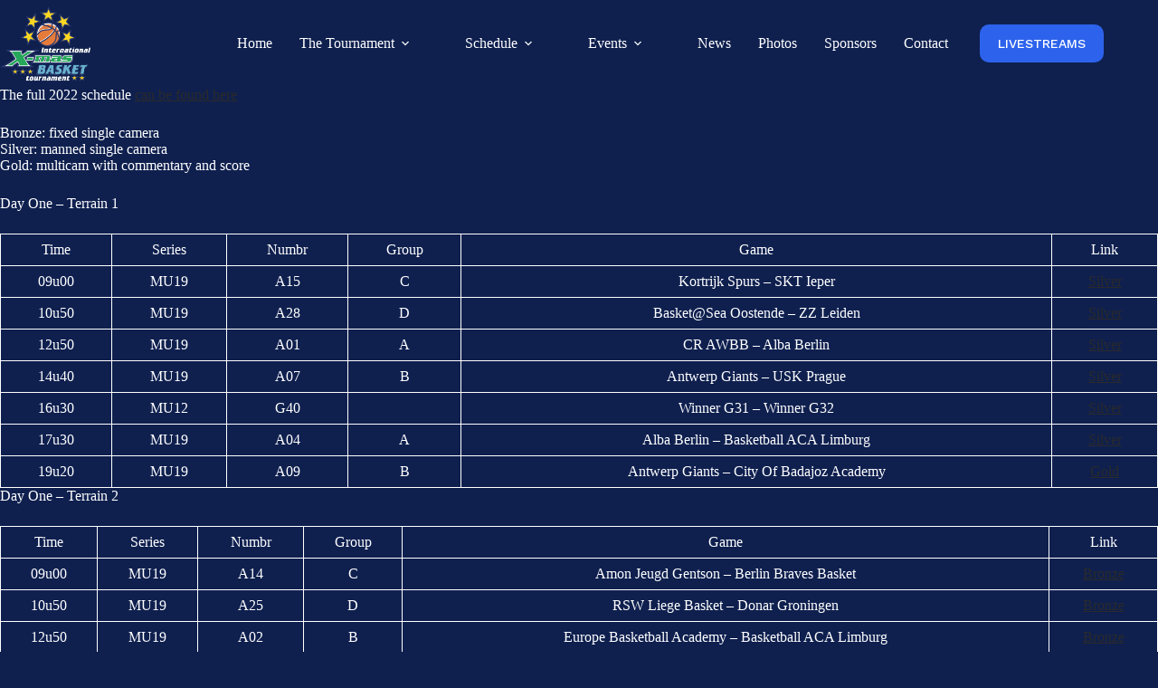

--- FILE ---
content_type: text/html; charset=UTF-8
request_url: http://www.x-mastournament.be/schedule-livestream-day-one/
body_size: 12299
content:
<!doctype html>
<html lang="nl-NL">
<head>
	
	<meta charset="UTF-8">
	<meta name="viewport" content="width=device-width, initial-scale=1, maximum-scale=5, viewport-fit=cover">
	<link rel="profile" href="https://gmpg.org/xfn/11">

	<title>Schedule/Livestream Day One &#8211; X-Mas Tournament</title>
<meta name='robots' content='max-image-preview:large' />
	<style>img:is([sizes="auto" i], [sizes^="auto," i]) { contain-intrinsic-size: 3000px 1500px }</style>
	<link rel='dns-prefetch' href='//www.googletagmanager.com' />
<link rel='dns-prefetch' href='//fonts.googleapis.com' />
<link rel="alternate" type="application/rss+xml" title="X-Mas Tournament &raquo; feed" href="http://www.x-mastournament.be/feed/" />
<link rel="alternate" type="application/rss+xml" title="X-Mas Tournament &raquo; reacties feed" href="http://www.x-mastournament.be/comments/feed/" />
<link rel='stylesheet' id='blocksy-dynamic-global-css' href='http://www.x-mastournament.be/wp-content/uploads/blocksy/css/global.css?ver=01671' media='all' />
<link rel='stylesheet' id='embed-pdf-viewer-css' href='http://www.x-mastournament.be/wp-content/plugins/embed-pdf-viewer/css/embed-pdf-viewer.css?ver=2.4.6' media='screen' />
<link rel='stylesheet' id='wp-block-library-css' href='http://www.x-mastournament.be/wp-includes/css/dist/block-library/style.min.css?ver=6.8.3' media='all' />
<link rel='stylesheet' id='wp-components-css' href='http://www.x-mastournament.be/wp-includes/css/dist/components/style.min.css?ver=6.8.3' media='all' />
<link rel='stylesheet' id='wp-preferences-css' href='http://www.x-mastournament.be/wp-includes/css/dist/preferences/style.min.css?ver=6.8.3' media='all' />
<link rel='stylesheet' id='wp-block-editor-css' href='http://www.x-mastournament.be/wp-includes/css/dist/block-editor/style.min.css?ver=6.8.3' media='all' />
<link rel='stylesheet' id='wp-reusable-blocks-css' href='http://www.x-mastournament.be/wp-includes/css/dist/reusable-blocks/style.min.css?ver=6.8.3' media='all' />
<link rel='stylesheet' id='wp-patterns-css' href='http://www.x-mastournament.be/wp-includes/css/dist/patterns/style.min.css?ver=6.8.3' media='all' />
<link rel='stylesheet' id='wp-editor-css' href='http://www.x-mastournament.be/wp-includes/css/dist/editor/style.min.css?ver=6.8.3' media='all' />
<link rel='stylesheet' id='algori_pdf_viewer-cgb-style-css-css' href='http://www.x-mastournament.be/wp-content/plugins/algori-pdf-viewer/dist/blocks.style.build.css' media='all' />
<style id='global-styles-inline-css'>
:root{--wp--preset--aspect-ratio--square: 1;--wp--preset--aspect-ratio--4-3: 4/3;--wp--preset--aspect-ratio--3-4: 3/4;--wp--preset--aspect-ratio--3-2: 3/2;--wp--preset--aspect-ratio--2-3: 2/3;--wp--preset--aspect-ratio--16-9: 16/9;--wp--preset--aspect-ratio--9-16: 9/16;--wp--preset--color--black: #000000;--wp--preset--color--cyan-bluish-gray: #abb8c3;--wp--preset--color--white: #ffffff;--wp--preset--color--pale-pink: #f78da7;--wp--preset--color--vivid-red: #cf2e2e;--wp--preset--color--luminous-vivid-orange: #ff6900;--wp--preset--color--luminous-vivid-amber: #fcb900;--wp--preset--color--light-green-cyan: #7bdcb5;--wp--preset--color--vivid-green-cyan: #00d084;--wp--preset--color--pale-cyan-blue: #8ed1fc;--wp--preset--color--vivid-cyan-blue: #0693e3;--wp--preset--color--vivid-purple: #9b51e0;--wp--preset--color--palette-color-1: var(--theme-palette-color-1, #0F204F);--wp--preset--color--palette-color-2: var(--theme-palette-color-2, #1C1C1C);--wp--preset--color--palette-color-3: var(--theme-palette-color-3, #2D63EC);--wp--preset--color--palette-color-4: var(--theme-palette-color-4, #2a2a2a);--wp--preset--color--palette-color-5: var(--theme-palette-color-5, #424242);--wp--preset--color--palette-color-6: var(--theme-palette-color-6, #1f1f1f);--wp--preset--color--palette-color-7: var(--theme-palette-color-7, #343434);--wp--preset--color--palette-color-8: var(--theme-palette-color-8, #ffffff);--wp--preset--gradient--vivid-cyan-blue-to-vivid-purple: linear-gradient(135deg,rgba(6,147,227,1) 0%,rgb(155,81,224) 100%);--wp--preset--gradient--light-green-cyan-to-vivid-green-cyan: linear-gradient(135deg,rgb(122,220,180) 0%,rgb(0,208,130) 100%);--wp--preset--gradient--luminous-vivid-amber-to-luminous-vivid-orange: linear-gradient(135deg,rgba(252,185,0,1) 0%,rgba(255,105,0,1) 100%);--wp--preset--gradient--luminous-vivid-orange-to-vivid-red: linear-gradient(135deg,rgba(255,105,0,1) 0%,rgb(207,46,46) 100%);--wp--preset--gradient--very-light-gray-to-cyan-bluish-gray: linear-gradient(135deg,rgb(238,238,238) 0%,rgb(169,184,195) 100%);--wp--preset--gradient--cool-to-warm-spectrum: linear-gradient(135deg,rgb(74,234,220) 0%,rgb(151,120,209) 20%,rgb(207,42,186) 40%,rgb(238,44,130) 60%,rgb(251,105,98) 80%,rgb(254,248,76) 100%);--wp--preset--gradient--blush-light-purple: linear-gradient(135deg,rgb(255,206,236) 0%,rgb(152,150,240) 100%);--wp--preset--gradient--blush-bordeaux: linear-gradient(135deg,rgb(254,205,165) 0%,rgb(254,45,45) 50%,rgb(107,0,62) 100%);--wp--preset--gradient--luminous-dusk: linear-gradient(135deg,rgb(255,203,112) 0%,rgb(199,81,192) 50%,rgb(65,88,208) 100%);--wp--preset--gradient--pale-ocean: linear-gradient(135deg,rgb(255,245,203) 0%,rgb(182,227,212) 50%,rgb(51,167,181) 100%);--wp--preset--gradient--electric-grass: linear-gradient(135deg,rgb(202,248,128) 0%,rgb(113,206,126) 100%);--wp--preset--gradient--midnight: linear-gradient(135deg,rgb(2,3,129) 0%,rgb(40,116,252) 100%);--wp--preset--gradient--juicy-peach: linear-gradient(to right, #ffecd2 0%, #fcb69f 100%);--wp--preset--gradient--young-passion: linear-gradient(to right, #ff8177 0%, #ff867a 0%, #ff8c7f 21%, #f99185 52%, #cf556c 78%, #b12a5b 100%);--wp--preset--gradient--true-sunset: linear-gradient(to right, #fa709a 0%, #fee140 100%);--wp--preset--gradient--morpheus-den: linear-gradient(to top, #30cfd0 0%, #330867 100%);--wp--preset--gradient--plum-plate: linear-gradient(135deg, #667eea 0%, #764ba2 100%);--wp--preset--gradient--aqua-splash: linear-gradient(15deg, #13547a 0%, #80d0c7 100%);--wp--preset--gradient--love-kiss: linear-gradient(to top, #ff0844 0%, #ffb199 100%);--wp--preset--gradient--new-retrowave: linear-gradient(to top, #3b41c5 0%, #a981bb 49%, #ffc8a9 100%);--wp--preset--gradient--plum-bath: linear-gradient(to top, #cc208e 0%, #6713d2 100%);--wp--preset--gradient--high-flight: linear-gradient(to right, #0acffe 0%, #495aff 100%);--wp--preset--gradient--teen-party: linear-gradient(-225deg, #FF057C 0%, #8D0B93 50%, #321575 100%);--wp--preset--gradient--fabled-sunset: linear-gradient(-225deg, #231557 0%, #44107A 29%, #FF1361 67%, #FFF800 100%);--wp--preset--gradient--arielle-smile: radial-gradient(circle 248px at center, #16d9e3 0%, #30c7ec 47%, #46aef7 100%);--wp--preset--gradient--itmeo-branding: linear-gradient(180deg, #2af598 0%, #009efd 100%);--wp--preset--gradient--deep-blue: linear-gradient(to right, #6a11cb 0%, #2575fc 100%);--wp--preset--gradient--strong-bliss: linear-gradient(to right, #f78ca0 0%, #f9748f 19%, #fd868c 60%, #fe9a8b 100%);--wp--preset--gradient--sweet-period: linear-gradient(to top, #3f51b1 0%, #5a55ae 13%, #7b5fac 25%, #8f6aae 38%, #a86aa4 50%, #cc6b8e 62%, #f18271 75%, #f3a469 87%, #f7c978 100%);--wp--preset--gradient--purple-division: linear-gradient(to top, #7028e4 0%, #e5b2ca 100%);--wp--preset--gradient--cold-evening: linear-gradient(to top, #0c3483 0%, #a2b6df 100%, #6b8cce 100%, #a2b6df 100%);--wp--preset--gradient--mountain-rock: linear-gradient(to right, #868f96 0%, #596164 100%);--wp--preset--gradient--desert-hump: linear-gradient(to top, #c79081 0%, #dfa579 100%);--wp--preset--gradient--ethernal-constance: linear-gradient(to top, #09203f 0%, #537895 100%);--wp--preset--gradient--happy-memories: linear-gradient(-60deg, #ff5858 0%, #f09819 100%);--wp--preset--gradient--grown-early: linear-gradient(to top, #0ba360 0%, #3cba92 100%);--wp--preset--gradient--morning-salad: linear-gradient(-225deg, #B7F8DB 0%, #50A7C2 100%);--wp--preset--gradient--night-call: linear-gradient(-225deg, #AC32E4 0%, #7918F2 48%, #4801FF 100%);--wp--preset--gradient--mind-crawl: linear-gradient(-225deg, #473B7B 0%, #3584A7 51%, #30D2BE 100%);--wp--preset--gradient--angel-care: linear-gradient(-225deg, #FFE29F 0%, #FFA99F 48%, #FF719A 100%);--wp--preset--gradient--juicy-cake: linear-gradient(to top, #e14fad 0%, #f9d423 100%);--wp--preset--gradient--rich-metal: linear-gradient(to right, #d7d2cc 0%, #304352 100%);--wp--preset--gradient--mole-hall: linear-gradient(-20deg, #616161 0%, #9bc5c3 100%);--wp--preset--gradient--cloudy-knoxville: linear-gradient(120deg, #fdfbfb 0%, #ebedee 100%);--wp--preset--gradient--soft-grass: linear-gradient(to top, #c1dfc4 0%, #deecdd 100%);--wp--preset--gradient--saint-petersburg: linear-gradient(135deg, #f5f7fa 0%, #c3cfe2 100%);--wp--preset--gradient--everlasting-sky: linear-gradient(135deg, #fdfcfb 0%, #e2d1c3 100%);--wp--preset--gradient--kind-steel: linear-gradient(-20deg, #e9defa 0%, #fbfcdb 100%);--wp--preset--gradient--over-sun: linear-gradient(60deg, #abecd6 0%, #fbed96 100%);--wp--preset--gradient--premium-white: linear-gradient(to top, #d5d4d0 0%, #d5d4d0 1%, #eeeeec 31%, #efeeec 75%, #e9e9e7 100%);--wp--preset--gradient--clean-mirror: linear-gradient(45deg, #93a5cf 0%, #e4efe9 100%);--wp--preset--gradient--wild-apple: linear-gradient(to top, #d299c2 0%, #fef9d7 100%);--wp--preset--gradient--snow-again: linear-gradient(to top, #e6e9f0 0%, #eef1f5 100%);--wp--preset--gradient--confident-cloud: linear-gradient(to top, #dad4ec 0%, #dad4ec 1%, #f3e7e9 100%);--wp--preset--gradient--glass-water: linear-gradient(to top, #dfe9f3 0%, white 100%);--wp--preset--gradient--perfect-white: linear-gradient(-225deg, #E3FDF5 0%, #FFE6FA 100%);--wp--preset--font-size--small: 13px;--wp--preset--font-size--medium: 20px;--wp--preset--font-size--large: clamp(22px, 1.375rem + ((1vw - 3.2px) * 0.625), 30px);--wp--preset--font-size--x-large: clamp(30px, 1.875rem + ((1vw - 3.2px) * 1.563), 50px);--wp--preset--font-size--xx-large: clamp(45px, 2.813rem + ((1vw - 3.2px) * 2.734), 80px);--wp--preset--spacing--20: 0.44rem;--wp--preset--spacing--30: 0.67rem;--wp--preset--spacing--40: 1rem;--wp--preset--spacing--50: 1.5rem;--wp--preset--spacing--60: 2.25rem;--wp--preset--spacing--70: 3.38rem;--wp--preset--spacing--80: 5.06rem;--wp--preset--shadow--natural: 6px 6px 9px rgba(0, 0, 0, 0.2);--wp--preset--shadow--deep: 12px 12px 50px rgba(0, 0, 0, 0.4);--wp--preset--shadow--sharp: 6px 6px 0px rgba(0, 0, 0, 0.2);--wp--preset--shadow--outlined: 6px 6px 0px -3px rgba(255, 255, 255, 1), 6px 6px rgba(0, 0, 0, 1);--wp--preset--shadow--crisp: 6px 6px 0px rgba(0, 0, 0, 1);}:root { --wp--style--global--content-size: var(--theme-block-max-width);--wp--style--global--wide-size: var(--theme-block-wide-max-width); }:where(body) { margin: 0; }.wp-site-blocks > .alignleft { float: left; margin-right: 2em; }.wp-site-blocks > .alignright { float: right; margin-left: 2em; }.wp-site-blocks > .aligncenter { justify-content: center; margin-left: auto; margin-right: auto; }:where(.wp-site-blocks) > * { margin-block-start: var(--theme-content-spacing); margin-block-end: 0; }:where(.wp-site-blocks) > :first-child { margin-block-start: 0; }:where(.wp-site-blocks) > :last-child { margin-block-end: 0; }:root { --wp--style--block-gap: var(--theme-content-spacing); }:root :where(.is-layout-flow) > :first-child{margin-block-start: 0;}:root :where(.is-layout-flow) > :last-child{margin-block-end: 0;}:root :where(.is-layout-flow) > *{margin-block-start: var(--theme-content-spacing);margin-block-end: 0;}:root :where(.is-layout-constrained) > :first-child{margin-block-start: 0;}:root :where(.is-layout-constrained) > :last-child{margin-block-end: 0;}:root :where(.is-layout-constrained) > *{margin-block-start: var(--theme-content-spacing);margin-block-end: 0;}:root :where(.is-layout-flex){gap: var(--theme-content-spacing);}:root :where(.is-layout-grid){gap: var(--theme-content-spacing);}.is-layout-flow > .alignleft{float: left;margin-inline-start: 0;margin-inline-end: 2em;}.is-layout-flow > .alignright{float: right;margin-inline-start: 2em;margin-inline-end: 0;}.is-layout-flow > .aligncenter{margin-left: auto !important;margin-right: auto !important;}.is-layout-constrained > .alignleft{float: left;margin-inline-start: 0;margin-inline-end: 2em;}.is-layout-constrained > .alignright{float: right;margin-inline-start: 2em;margin-inline-end: 0;}.is-layout-constrained > .aligncenter{margin-left: auto !important;margin-right: auto !important;}.is-layout-constrained > :where(:not(.alignleft):not(.alignright):not(.alignfull)){max-width: var(--wp--style--global--content-size);margin-left: auto !important;margin-right: auto !important;}.is-layout-constrained > .alignwide{max-width: var(--wp--style--global--wide-size);}body .is-layout-flex{display: flex;}.is-layout-flex{flex-wrap: wrap;align-items: center;}.is-layout-flex > :is(*, div){margin: 0;}body .is-layout-grid{display: grid;}.is-layout-grid > :is(*, div){margin: 0;}body{padding-top: 0px;padding-right: 0px;padding-bottom: 0px;padding-left: 0px;}.has-black-color{color: var(--wp--preset--color--black) !important;}.has-cyan-bluish-gray-color{color: var(--wp--preset--color--cyan-bluish-gray) !important;}.has-white-color{color: var(--wp--preset--color--white) !important;}.has-pale-pink-color{color: var(--wp--preset--color--pale-pink) !important;}.has-vivid-red-color{color: var(--wp--preset--color--vivid-red) !important;}.has-luminous-vivid-orange-color{color: var(--wp--preset--color--luminous-vivid-orange) !important;}.has-luminous-vivid-amber-color{color: var(--wp--preset--color--luminous-vivid-amber) !important;}.has-light-green-cyan-color{color: var(--wp--preset--color--light-green-cyan) !important;}.has-vivid-green-cyan-color{color: var(--wp--preset--color--vivid-green-cyan) !important;}.has-pale-cyan-blue-color{color: var(--wp--preset--color--pale-cyan-blue) !important;}.has-vivid-cyan-blue-color{color: var(--wp--preset--color--vivid-cyan-blue) !important;}.has-vivid-purple-color{color: var(--wp--preset--color--vivid-purple) !important;}.has-palette-color-1-color{color: var(--wp--preset--color--palette-color-1) !important;}.has-palette-color-2-color{color: var(--wp--preset--color--palette-color-2) !important;}.has-palette-color-3-color{color: var(--wp--preset--color--palette-color-3) !important;}.has-palette-color-4-color{color: var(--wp--preset--color--palette-color-4) !important;}.has-palette-color-5-color{color: var(--wp--preset--color--palette-color-5) !important;}.has-palette-color-6-color{color: var(--wp--preset--color--palette-color-6) !important;}.has-palette-color-7-color{color: var(--wp--preset--color--palette-color-7) !important;}.has-palette-color-8-color{color: var(--wp--preset--color--palette-color-8) !important;}.has-black-background-color{background-color: var(--wp--preset--color--black) !important;}.has-cyan-bluish-gray-background-color{background-color: var(--wp--preset--color--cyan-bluish-gray) !important;}.has-white-background-color{background-color: var(--wp--preset--color--white) !important;}.has-pale-pink-background-color{background-color: var(--wp--preset--color--pale-pink) !important;}.has-vivid-red-background-color{background-color: var(--wp--preset--color--vivid-red) !important;}.has-luminous-vivid-orange-background-color{background-color: var(--wp--preset--color--luminous-vivid-orange) !important;}.has-luminous-vivid-amber-background-color{background-color: var(--wp--preset--color--luminous-vivid-amber) !important;}.has-light-green-cyan-background-color{background-color: var(--wp--preset--color--light-green-cyan) !important;}.has-vivid-green-cyan-background-color{background-color: var(--wp--preset--color--vivid-green-cyan) !important;}.has-pale-cyan-blue-background-color{background-color: var(--wp--preset--color--pale-cyan-blue) !important;}.has-vivid-cyan-blue-background-color{background-color: var(--wp--preset--color--vivid-cyan-blue) !important;}.has-vivid-purple-background-color{background-color: var(--wp--preset--color--vivid-purple) !important;}.has-palette-color-1-background-color{background-color: var(--wp--preset--color--palette-color-1) !important;}.has-palette-color-2-background-color{background-color: var(--wp--preset--color--palette-color-2) !important;}.has-palette-color-3-background-color{background-color: var(--wp--preset--color--palette-color-3) !important;}.has-palette-color-4-background-color{background-color: var(--wp--preset--color--palette-color-4) !important;}.has-palette-color-5-background-color{background-color: var(--wp--preset--color--palette-color-5) !important;}.has-palette-color-6-background-color{background-color: var(--wp--preset--color--palette-color-6) !important;}.has-palette-color-7-background-color{background-color: var(--wp--preset--color--palette-color-7) !important;}.has-palette-color-8-background-color{background-color: var(--wp--preset--color--palette-color-8) !important;}.has-black-border-color{border-color: var(--wp--preset--color--black) !important;}.has-cyan-bluish-gray-border-color{border-color: var(--wp--preset--color--cyan-bluish-gray) !important;}.has-white-border-color{border-color: var(--wp--preset--color--white) !important;}.has-pale-pink-border-color{border-color: var(--wp--preset--color--pale-pink) !important;}.has-vivid-red-border-color{border-color: var(--wp--preset--color--vivid-red) !important;}.has-luminous-vivid-orange-border-color{border-color: var(--wp--preset--color--luminous-vivid-orange) !important;}.has-luminous-vivid-amber-border-color{border-color: var(--wp--preset--color--luminous-vivid-amber) !important;}.has-light-green-cyan-border-color{border-color: var(--wp--preset--color--light-green-cyan) !important;}.has-vivid-green-cyan-border-color{border-color: var(--wp--preset--color--vivid-green-cyan) !important;}.has-pale-cyan-blue-border-color{border-color: var(--wp--preset--color--pale-cyan-blue) !important;}.has-vivid-cyan-blue-border-color{border-color: var(--wp--preset--color--vivid-cyan-blue) !important;}.has-vivid-purple-border-color{border-color: var(--wp--preset--color--vivid-purple) !important;}.has-palette-color-1-border-color{border-color: var(--wp--preset--color--palette-color-1) !important;}.has-palette-color-2-border-color{border-color: var(--wp--preset--color--palette-color-2) !important;}.has-palette-color-3-border-color{border-color: var(--wp--preset--color--palette-color-3) !important;}.has-palette-color-4-border-color{border-color: var(--wp--preset--color--palette-color-4) !important;}.has-palette-color-5-border-color{border-color: var(--wp--preset--color--palette-color-5) !important;}.has-palette-color-6-border-color{border-color: var(--wp--preset--color--palette-color-6) !important;}.has-palette-color-7-border-color{border-color: var(--wp--preset--color--palette-color-7) !important;}.has-palette-color-8-border-color{border-color: var(--wp--preset--color--palette-color-8) !important;}.has-vivid-cyan-blue-to-vivid-purple-gradient-background{background: var(--wp--preset--gradient--vivid-cyan-blue-to-vivid-purple) !important;}.has-light-green-cyan-to-vivid-green-cyan-gradient-background{background: var(--wp--preset--gradient--light-green-cyan-to-vivid-green-cyan) !important;}.has-luminous-vivid-amber-to-luminous-vivid-orange-gradient-background{background: var(--wp--preset--gradient--luminous-vivid-amber-to-luminous-vivid-orange) !important;}.has-luminous-vivid-orange-to-vivid-red-gradient-background{background: var(--wp--preset--gradient--luminous-vivid-orange-to-vivid-red) !important;}.has-very-light-gray-to-cyan-bluish-gray-gradient-background{background: var(--wp--preset--gradient--very-light-gray-to-cyan-bluish-gray) !important;}.has-cool-to-warm-spectrum-gradient-background{background: var(--wp--preset--gradient--cool-to-warm-spectrum) !important;}.has-blush-light-purple-gradient-background{background: var(--wp--preset--gradient--blush-light-purple) !important;}.has-blush-bordeaux-gradient-background{background: var(--wp--preset--gradient--blush-bordeaux) !important;}.has-luminous-dusk-gradient-background{background: var(--wp--preset--gradient--luminous-dusk) !important;}.has-pale-ocean-gradient-background{background: var(--wp--preset--gradient--pale-ocean) !important;}.has-electric-grass-gradient-background{background: var(--wp--preset--gradient--electric-grass) !important;}.has-midnight-gradient-background{background: var(--wp--preset--gradient--midnight) !important;}.has-juicy-peach-gradient-background{background: var(--wp--preset--gradient--juicy-peach) !important;}.has-young-passion-gradient-background{background: var(--wp--preset--gradient--young-passion) !important;}.has-true-sunset-gradient-background{background: var(--wp--preset--gradient--true-sunset) !important;}.has-morpheus-den-gradient-background{background: var(--wp--preset--gradient--morpheus-den) !important;}.has-plum-plate-gradient-background{background: var(--wp--preset--gradient--plum-plate) !important;}.has-aqua-splash-gradient-background{background: var(--wp--preset--gradient--aqua-splash) !important;}.has-love-kiss-gradient-background{background: var(--wp--preset--gradient--love-kiss) !important;}.has-new-retrowave-gradient-background{background: var(--wp--preset--gradient--new-retrowave) !important;}.has-plum-bath-gradient-background{background: var(--wp--preset--gradient--plum-bath) !important;}.has-high-flight-gradient-background{background: var(--wp--preset--gradient--high-flight) !important;}.has-teen-party-gradient-background{background: var(--wp--preset--gradient--teen-party) !important;}.has-fabled-sunset-gradient-background{background: var(--wp--preset--gradient--fabled-sunset) !important;}.has-arielle-smile-gradient-background{background: var(--wp--preset--gradient--arielle-smile) !important;}.has-itmeo-branding-gradient-background{background: var(--wp--preset--gradient--itmeo-branding) !important;}.has-deep-blue-gradient-background{background: var(--wp--preset--gradient--deep-blue) !important;}.has-strong-bliss-gradient-background{background: var(--wp--preset--gradient--strong-bliss) !important;}.has-sweet-period-gradient-background{background: var(--wp--preset--gradient--sweet-period) !important;}.has-purple-division-gradient-background{background: var(--wp--preset--gradient--purple-division) !important;}.has-cold-evening-gradient-background{background: var(--wp--preset--gradient--cold-evening) !important;}.has-mountain-rock-gradient-background{background: var(--wp--preset--gradient--mountain-rock) !important;}.has-desert-hump-gradient-background{background: var(--wp--preset--gradient--desert-hump) !important;}.has-ethernal-constance-gradient-background{background: var(--wp--preset--gradient--ethernal-constance) !important;}.has-happy-memories-gradient-background{background: var(--wp--preset--gradient--happy-memories) !important;}.has-grown-early-gradient-background{background: var(--wp--preset--gradient--grown-early) !important;}.has-morning-salad-gradient-background{background: var(--wp--preset--gradient--morning-salad) !important;}.has-night-call-gradient-background{background: var(--wp--preset--gradient--night-call) !important;}.has-mind-crawl-gradient-background{background: var(--wp--preset--gradient--mind-crawl) !important;}.has-angel-care-gradient-background{background: var(--wp--preset--gradient--angel-care) !important;}.has-juicy-cake-gradient-background{background: var(--wp--preset--gradient--juicy-cake) !important;}.has-rich-metal-gradient-background{background: var(--wp--preset--gradient--rich-metal) !important;}.has-mole-hall-gradient-background{background: var(--wp--preset--gradient--mole-hall) !important;}.has-cloudy-knoxville-gradient-background{background: var(--wp--preset--gradient--cloudy-knoxville) !important;}.has-soft-grass-gradient-background{background: var(--wp--preset--gradient--soft-grass) !important;}.has-saint-petersburg-gradient-background{background: var(--wp--preset--gradient--saint-petersburg) !important;}.has-everlasting-sky-gradient-background{background: var(--wp--preset--gradient--everlasting-sky) !important;}.has-kind-steel-gradient-background{background: var(--wp--preset--gradient--kind-steel) !important;}.has-over-sun-gradient-background{background: var(--wp--preset--gradient--over-sun) !important;}.has-premium-white-gradient-background{background: var(--wp--preset--gradient--premium-white) !important;}.has-clean-mirror-gradient-background{background: var(--wp--preset--gradient--clean-mirror) !important;}.has-wild-apple-gradient-background{background: var(--wp--preset--gradient--wild-apple) !important;}.has-snow-again-gradient-background{background: var(--wp--preset--gradient--snow-again) !important;}.has-confident-cloud-gradient-background{background: var(--wp--preset--gradient--confident-cloud) !important;}.has-glass-water-gradient-background{background: var(--wp--preset--gradient--glass-water) !important;}.has-perfect-white-gradient-background{background: var(--wp--preset--gradient--perfect-white) !important;}.has-small-font-size{font-size: var(--wp--preset--font-size--small) !important;}.has-medium-font-size{font-size: var(--wp--preset--font-size--medium) !important;}.has-large-font-size{font-size: var(--wp--preset--font-size--large) !important;}.has-x-large-font-size{font-size: var(--wp--preset--font-size--x-large) !important;}.has-xx-large-font-size{font-size: var(--wp--preset--font-size--xx-large) !important;}
:root :where(.wp-block-pullquote){font-size: clamp(0.984em, 0.984rem + ((1vw - 0.2em) * 0.645), 1.5em);line-height: 1.6;}
</style>
<link rel='stylesheet' id='blocksy-fonts-font-source-google-css' href='https://fonts.googleapis.com/css2?family=Work%20Sans:wght@400;500;600;700&#038;display=swap' media='all' />
<link rel='stylesheet' id='ct-main-styles-css' href='http://www.x-mastournament.be/wp-content/themes/blocksy/static/bundle/main.min.css?ver=2.1.25' media='all' />
<link rel='stylesheet' id='ct-brizy-styles-css' href='http://www.x-mastournament.be/wp-content/themes/blocksy/static/bundle/brizy.min.css?ver=2.1.25' media='all' />
<link rel='stylesheet' id='tablepress-default-css' href='http://www.x-mastournament.be/wp-content/plugins/tablepress/css/build/default.css?ver=3.2.4' media='all' />

<!-- Google tag (gtag.js) snippet toegevoegd door Site Kit -->
<!-- Google Analytics snippet toegevoegd door Site Kit -->
<script src="https://www.googletagmanager.com/gtag/js?id=GT-WF778ZLP" id="google_gtagjs-js" async></script>
<script id="google_gtagjs-js-after">
window.dataLayer = window.dataLayer || [];function gtag(){dataLayer.push(arguments);}
gtag("set","linker",{"domains":["www.x-mastournament.be"]});
gtag("js", new Date());
gtag("set", "developer_id.dZTNiMT", true);
gtag("config", "GT-WF778ZLP");
 window._googlesitekit = window._googlesitekit || {}; window._googlesitekit.throttledEvents = []; window._googlesitekit.gtagEvent = (name, data) => { var key = JSON.stringify( { name, data } ); if ( !! window._googlesitekit.throttledEvents[ key ] ) { return; } window._googlesitekit.throttledEvents[ key ] = true; setTimeout( () => { delete window._googlesitekit.throttledEvents[ key ]; }, 5 ); gtag( "event", name, { ...data, event_source: "site-kit" } ); };
</script>
<script src="http://www.x-mastournament.be/wp-includes/js/jquery/jquery.min.js?ver=3.7.1" id="jquery-core-js"></script>
<script src="http://www.x-mastournament.be/wp-includes/js/jquery/jquery-migrate.min.js?ver=3.4.1" id="jquery-migrate-js"></script>
<link rel="https://api.w.org/" href="http://www.x-mastournament.be/wp-json/" /><link rel="alternate" title="JSON" type="application/json" href="http://www.x-mastournament.be/wp-json/wp/v2/pages/4370" /><link rel="EditURI" type="application/rsd+xml" title="RSD" href="http://www.x-mastournament.be/xmlrpc.php?rsd" />
<meta name="generator" content="WordPress 6.8.3" />
<link rel="canonical" href="http://www.x-mastournament.be/schedule-livestream-day-one/" />
<link rel='shortlink' href='http://www.x-mastournament.be/?p=4370' />
<link rel="alternate" title="oEmbed (JSON)" type="application/json+oembed" href="http://www.x-mastournament.be/wp-json/oembed/1.0/embed?url=http%3A%2F%2Fwww.x-mastournament.be%2Fschedule-livestream-day-one%2F" />
<link rel="alternate" title="oEmbed (XML)" type="text/xml+oembed" href="http://www.x-mastournament.be/wp-json/oembed/1.0/embed?url=http%3A%2F%2Fwww.x-mastournament.be%2Fschedule-livestream-day-one%2F&#038;format=xml" />
<meta name="generator" content="Site Kit by Google 1.168.0" /><noscript><link rel='stylesheet' href='http://www.x-mastournament.be/wp-content/themes/blocksy/static/bundle/no-scripts.min.css' type='text/css'></noscript>

<!-- Google AdSense meta tags toegevoegd door Site Kit -->
<meta name="google-adsense-platform-account" content="ca-host-pub-2644536267352236">
<meta name="google-adsense-platform-domain" content="sitekit.withgoogle.com">
<!-- Einde Google AdSense meta tags toegevoegd door Site Kit -->
<link rel="icon" href="http://www.x-mastournament.be/wp-content/uploads/2024/10/cropped-X-Mas-2-32x32.png" sizes="32x32" />
<link rel="icon" href="http://www.x-mastournament.be/wp-content/uploads/2024/10/cropped-X-Mas-2-192x192.png" sizes="192x192" />
<link rel="apple-touch-icon" href="http://www.x-mastournament.be/wp-content/uploads/2024/10/cropped-X-Mas-2-180x180.png" />
<meta name="msapplication-TileImage" content="http://www.x-mastournament.be/wp-content/uploads/2024/10/cropped-X-Mas-2-270x270.png" />
	</head>


<body class="wp-singular page-template page-template-template-parts page-template-page-template-no-sidebar page-template-template-partspage-template-no-sidebar-php page page-id-4370 wp-custom-logo wp-embed-responsive wp-theme-blocksy" data-link="type-2" data-prefix="single_page" data-header="type-1:sticky:auto" data-footer="type-1" itemscope="itemscope" itemtype="https://schema.org/WebPage">

<a class="skip-link screen-reader-text" href="#main">Ga naar de inhoud</a><div class="ct-drawer-canvas" data-location="start"><div id="offcanvas" class="ct-panel ct-header" data-behaviour="right-side" role="dialog" aria-label="Offcanvas modal" inert=""><div class="ct-panel-inner">
		<div class="ct-panel-actions">
			
			<button class="ct-toggle-close" data-type="type-1" aria-label="Sluit lade">
				<svg class="ct-icon" width="12" height="12" viewBox="0 0 15 15"><path d="M1 15a1 1 0 01-.71-.29 1 1 0 010-1.41l5.8-5.8-5.8-5.8A1 1 0 011.7.29l5.8 5.8 5.8-5.8a1 1 0 011.41 1.41l-5.8 5.8 5.8 5.8a1 1 0 01-1.41 1.41l-5.8-5.8-5.8 5.8A1 1 0 011 15z"/></svg>
			</button>
		</div>
		<div class="ct-panel-content" data-device="desktop"><div class="ct-panel-content-inner"></div></div><div class="ct-panel-content" data-device="mobile"><div class="ct-panel-content-inner">
<nav
	class="mobile-menu menu-container has-submenu"
	data-id="mobile-menu" data-interaction="click" data-toggle-type="type-1" data-submenu-dots="yes"	aria-label="X-mas">

	<ul id="menu-x-mas-1" class=""><li class="menu-item menu-item-type-post_type menu-item-object-page menu-item-home menu-item-7479"><a href="http://www.x-mastournament.be/" class="ct-menu-link">Home</a></li>
<li class="menu-item menu-item-type-custom menu-item-object-custom menu-item-has-children menu-item-7710"><span class="ct-sub-menu-parent"><a class="ct-menu-link">The Tournament</a><button class="ct-toggle-dropdown-mobile" aria-label="Dropdown menu uitvouwen" aria-haspopup="true" aria-expanded="false"><svg class="ct-icon toggle-icon-1" width="15" height="15" viewBox="0 0 15 15" aria-hidden="true"><path d="M3.9,5.1l3.6,3.6l3.6-3.6l1.4,0.7l-5,5l-5-5L3.9,5.1z"/></svg></button></span>
<ul class="sub-menu">
	<li class="menu-item menu-item-type-custom menu-item-object-custom menu-item-has-children menu-item-7556"><span class="ct-sub-menu-parent"><a class="ct-menu-link">General info</a><button class="ct-toggle-dropdown-mobile" aria-label="Dropdown menu uitvouwen" aria-haspopup="true" aria-expanded="false"><svg class="ct-icon toggle-icon-1" width="15" height="15" viewBox="0 0 15 15" aria-hidden="true"><path d="M3.9,5.1l3.6,3.6l3.6-3.6l1.4,0.7l-5,5l-5-5L3.9,5.1z"/></svg></button></span>
	<ul class="sub-menu">
		<li class="menu-item menu-item-type-post_type menu-item-object-page menu-item-7303"><a href="http://www.x-mastournament.be/the-organizers/" class="ct-menu-link">The Organizers</a></li>
		<li class="menu-item menu-item-type-post_type menu-item-object-page menu-item-7304"><a href="http://www.x-mastournament.be/game-venues/" class="ct-menu-link">Game Venues</a></li>
		<li class="menu-item menu-item-type-post_type menu-item-object-page menu-item-7299"><a href="http://www.x-mastournament.be/hospitality/" class="ct-menu-link">Hospitality</a></li>
		<li class="menu-item menu-item-type-post_type menu-item-object-page menu-item-7305"><a href="http://www.x-mastournament.be/what-are-thes-costs/" class="ct-menu-link">What are the costs ?</a></li>
		<li class="menu-item menu-item-type-post_type menu-item-object-page menu-item-7901"><a href="http://www.x-mastournament.be/registration/" class="ct-menu-link">Registration</a></li>
	</ul>
</li>
	<li class="menu-item menu-item-type-custom menu-item-object-custom menu-item-has-children menu-item-7324"><span class="ct-sub-menu-parent"><a class="ct-menu-link">Rules</a><button class="ct-toggle-dropdown-mobile" aria-label="Dropdown menu uitvouwen" aria-haspopup="true" aria-expanded="false"><svg class="ct-icon toggle-icon-1" width="15" height="15" viewBox="0 0 15 15" aria-hidden="true"><path d="M3.9,5.1l3.6,3.6l3.6-3.6l1.4,0.7l-5,5l-5-5L3.9,5.1z"/></svg></button></span>
	<ul class="sub-menu">
		<li class="menu-item menu-item-type-post_type menu-item-object-page menu-item-7306"><a href="http://www.x-mastournament.be/referees/" class="ct-menu-link">Referees</a></li>
		<li class="menu-item menu-item-type-post_type menu-item-object-page menu-item-7307"><a href="http://www.x-mastournament.be/rules/" class="ct-menu-link">Rules</a></li>
	</ul>
</li>
	<li class="menu-item menu-item-type-post_type menu-item-object-page menu-item-7308"><a href="http://www.x-mastournament.be/our-history/" class="ct-menu-link">Our history</a></li>
</ul>
</li>
<li class="menu-item menu-item-type-custom menu-item-object-custom menu-item-has-children menu-item-7323"><span class="ct-sub-menu-parent"><a class="ct-menu-link">Schedule</a><button class="ct-toggle-dropdown-mobile" aria-label="Dropdown menu uitvouwen" aria-haspopup="true" aria-expanded="false"><svg class="ct-icon toggle-icon-1" width="15" height="15" viewBox="0 0 15 15" aria-hidden="true"><path d="M3.9,5.1l3.6,3.6l3.6-3.6l1.4,0.7l-5,5l-5-5L3.9,5.1z"/></svg></button></span>
<ul class="sub-menu">
	<li class="menu-item menu-item-type-post_type menu-item-object-page menu-item-7311"><a href="http://www.x-mastournament.be/2025-game-schedule/" class="ct-menu-link">2025 Game schedule</a></li>
	<li class="menu-item menu-item-type-post_type menu-item-object-page menu-item-7310"><a href="http://www.x-mastournament.be/2025-registered-teams/" class="ct-menu-link">2025 Registered Teams</a></li>
</ul>
</li>
<li class="menu-item menu-item-type-custom menu-item-object-custom menu-item-has-children menu-item-7326"><span class="ct-sub-menu-parent"><a class="ct-menu-link">Events</a><button class="ct-toggle-dropdown-mobile" aria-label="Dropdown menu uitvouwen" aria-haspopup="true" aria-expanded="false"><svg class="ct-icon toggle-icon-1" width="15" height="15" viewBox="0 0 15 15" aria-hidden="true"><path d="M3.9,5.1l3.6,3.6l3.6-3.6l1.4,0.7l-5,5l-5-5L3.9,5.1z"/></svg></button></span>
<ul class="sub-menu">
	<li class="menu-item menu-item-type-post_type menu-item-object-page menu-item-7312"><a href="http://www.x-mastournament.be/clinic-2025/" class="ct-menu-link">Coach clinic</a></li>
	<li class="menu-item menu-item-type-post_type menu-item-object-page menu-item-9092"><a href="http://www.x-mastournament.be/wheelchair-basketball/" class="ct-menu-link">Wheelchair basketball</a></li>
	<li class="menu-item menu-item-type-post_type menu-item-object-page menu-item-8005"><a href="http://www.x-mastournament.be/brizy-7990/" class="ct-menu-link">Bricks and Basket</a></li>
</ul>
</li>
<li class="menu-item menu-item-type-post_type menu-item-object-page menu-item-7318"><a href="http://www.x-mastournament.be/news/" class="ct-menu-link">News</a></li>
<li class="menu-item menu-item-type-post_type menu-item-object-page menu-item-9309"><a href="http://www.x-mastournament.be/photos/" class="ct-menu-link">Photos</a></li>
<li class="menu-item menu-item-type-post_type menu-item-object-page menu-item-7297"><a href="http://www.x-mastournament.be/sponsors/" class="ct-menu-link">Sponsors</a></li>
<li class="menu-item menu-item-type-post_type menu-item-object-page menu-item-7298"><a href="http://www.x-mastournament.be/contact/" class="ct-menu-link">Contact</a></li>
</ul></nav>

</div></div></div></div></div>
<div id="main-container">
	<header id="header" class="ct-header" data-id="type-1" itemscope="" itemtype="https://schema.org/WPHeader"><div data-device="desktop"><div class="ct-sticky-container"><div data-sticky="auto-hide"><div data-row="middle" data-column-set="2"><div class="ct-container-fluid"><div data-column="start" data-placements="1"><div data-items="primary">
<div	class="site-branding"
	data-id="logo"		itemscope="itemscope" itemtype="https://schema.org/Organization">

			<a href="http://www.x-mastournament.be/" class="site-logo-container" rel="home" itemprop="url" ><img width="1620" height="1347" src="http://www.x-mastournament.be/wp-content/uploads/2024/10/xmas.png" class="sticky-logo" alt="X-Mas Tournament" decoding="async" srcset="http://www.x-mastournament.be/wp-content/uploads/2024/10/xmas.png 1620w, http://www.x-mastournament.be/wp-content/uploads/2024/10/xmas-300x249.png 300w, http://www.x-mastournament.be/wp-content/uploads/2024/10/xmas-1024x851.png 1024w, http://www.x-mastournament.be/wp-content/uploads/2024/10/xmas-768x639.png 768w, http://www.x-mastournament.be/wp-content/uploads/2024/10/xmas-1536x1277.png 1536w" sizes="(max-width: 1620px) 100vw, 1620px" /><img width="1620" height="1347" src="http://www.x-mastournament.be/wp-content/uploads/2024/10/xmas.png" class="default-logo" alt="X-Mas Tournament" decoding="async" fetchpriority="high" srcset="http://www.x-mastournament.be/wp-content/uploads/2024/10/xmas.png 1620w, http://www.x-mastournament.be/wp-content/uploads/2024/10/xmas-300x249.png 300w, http://www.x-mastournament.be/wp-content/uploads/2024/10/xmas-1024x851.png 1024w, http://www.x-mastournament.be/wp-content/uploads/2024/10/xmas-768x639.png 768w, http://www.x-mastournament.be/wp-content/uploads/2024/10/xmas-1536x1277.png 1536w" sizes="(max-width: 1620px) 100vw, 1620px" /></a>	
	</div>

</div></div><div data-column="end" data-placements="1"><div data-items="primary">
<nav
	id="header-menu-1"
	class="header-menu-1 menu-container"
	data-id="menu" data-interaction="hover"	data-menu="type-2:left"
	data-dropdown="type-3:simple"		data-responsive="no"	itemscope="" itemtype="https://schema.org/SiteNavigationElement"	aria-label="X-mas">

	<ul id="menu-x-mas" class="menu"><li id="menu-item-7479" class="menu-item menu-item-type-post_type menu-item-object-page menu-item-home menu-item-7479"><a href="http://www.x-mastournament.be/" class="ct-menu-link">Home</a></li>
<li id="menu-item-7710" class="menu-item menu-item-type-custom menu-item-object-custom menu-item-has-children menu-item-7710 animated-submenu-block"><a class="ct-menu-link">The Tournament<span class="ct-toggle-dropdown-desktop"><svg class="ct-icon" width="8" height="8" viewBox="0 0 15 15" aria-hidden="true"><path d="M2.1,3.2l5.4,5.4l5.4-5.4L15,4.3l-7.5,7.5L0,4.3L2.1,3.2z"/></svg></span></a><button class="ct-toggle-dropdown-desktop-ghost" aria-label="Dropdown menu uitvouwen" aria-haspopup="true" aria-expanded="false"></button>
<ul class="sub-menu">
	<li id="menu-item-7556" class="menu-item menu-item-type-custom menu-item-object-custom menu-item-has-children menu-item-7556 animated-submenu-inline"><a class="ct-menu-link">General info<span class="ct-toggle-dropdown-desktop"><svg class="ct-icon" width="8" height="8" viewBox="0 0 15 15" aria-hidden="true"><path d="M2.1,3.2l5.4,5.4l5.4-5.4L15,4.3l-7.5,7.5L0,4.3L2.1,3.2z"/></svg></span></a><button class="ct-toggle-dropdown-desktop-ghost" aria-label="Dropdown menu uitvouwen" aria-haspopup="true" aria-expanded="false"></button>
	<ul class="sub-menu">
		<li id="menu-item-7303" class="menu-item menu-item-type-post_type menu-item-object-page menu-item-7303"><a href="http://www.x-mastournament.be/the-organizers/" class="ct-menu-link">The Organizers</a></li>
		<li id="menu-item-7304" class="menu-item menu-item-type-post_type menu-item-object-page menu-item-7304"><a href="http://www.x-mastournament.be/game-venues/" class="ct-menu-link">Game Venues</a></li>
		<li id="menu-item-7299" class="menu-item menu-item-type-post_type menu-item-object-page menu-item-7299"><a href="http://www.x-mastournament.be/hospitality/" class="ct-menu-link">Hospitality</a></li>
		<li id="menu-item-7305" class="menu-item menu-item-type-post_type menu-item-object-page menu-item-7305"><a href="http://www.x-mastournament.be/what-are-thes-costs/" class="ct-menu-link">What are the costs ?</a></li>
		<li id="menu-item-7901" class="menu-item menu-item-type-post_type menu-item-object-page menu-item-7901"><a href="http://www.x-mastournament.be/registration/" class="ct-menu-link">Registration</a></li>
	</ul>
</li>
	<li id="menu-item-7324" class="menu-item menu-item-type-custom menu-item-object-custom menu-item-has-children menu-item-7324 animated-submenu-inline"><a class="ct-menu-link">Rules<span class="ct-toggle-dropdown-desktop"><svg class="ct-icon" width="8" height="8" viewBox="0 0 15 15" aria-hidden="true"><path d="M2.1,3.2l5.4,5.4l5.4-5.4L15,4.3l-7.5,7.5L0,4.3L2.1,3.2z"/></svg></span></a><button class="ct-toggle-dropdown-desktop-ghost" aria-label="Dropdown menu uitvouwen" aria-haspopup="true" aria-expanded="false"></button>
	<ul class="sub-menu">
		<li id="menu-item-7306" class="menu-item menu-item-type-post_type menu-item-object-page menu-item-7306"><a href="http://www.x-mastournament.be/referees/" class="ct-menu-link">Referees</a></li>
		<li id="menu-item-7307" class="menu-item menu-item-type-post_type menu-item-object-page menu-item-7307"><a href="http://www.x-mastournament.be/rules/" class="ct-menu-link">Rules</a></li>
	</ul>
</li>
	<li id="menu-item-7308" class="menu-item menu-item-type-post_type menu-item-object-page menu-item-7308"><a href="http://www.x-mastournament.be/our-history/" class="ct-menu-link">Our history</a></li>
</ul>
</li>
<li id="menu-item-7323" class="menu-item menu-item-type-custom menu-item-object-custom menu-item-has-children menu-item-7323 animated-submenu-block"><a class="ct-menu-link">Schedule<span class="ct-toggle-dropdown-desktop"><svg class="ct-icon" width="8" height="8" viewBox="0 0 15 15" aria-hidden="true"><path d="M2.1,3.2l5.4,5.4l5.4-5.4L15,4.3l-7.5,7.5L0,4.3L2.1,3.2z"/></svg></span></a><button class="ct-toggle-dropdown-desktop-ghost" aria-label="Dropdown menu uitvouwen" aria-haspopup="true" aria-expanded="false"></button>
<ul class="sub-menu">
	<li id="menu-item-7311" class="menu-item menu-item-type-post_type menu-item-object-page menu-item-7311"><a href="http://www.x-mastournament.be/2025-game-schedule/" class="ct-menu-link">2025 Game schedule</a></li>
	<li id="menu-item-7310" class="menu-item menu-item-type-post_type menu-item-object-page menu-item-7310"><a href="http://www.x-mastournament.be/2025-registered-teams/" class="ct-menu-link">2025 Registered Teams</a></li>
</ul>
</li>
<li id="menu-item-7326" class="menu-item menu-item-type-custom menu-item-object-custom menu-item-has-children menu-item-7326 animated-submenu-block"><a class="ct-menu-link">Events<span class="ct-toggle-dropdown-desktop"><svg class="ct-icon" width="8" height="8" viewBox="0 0 15 15" aria-hidden="true"><path d="M2.1,3.2l5.4,5.4l5.4-5.4L15,4.3l-7.5,7.5L0,4.3L2.1,3.2z"/></svg></span></a><button class="ct-toggle-dropdown-desktop-ghost" aria-label="Dropdown menu uitvouwen" aria-haspopup="true" aria-expanded="false"></button>
<ul class="sub-menu">
	<li id="menu-item-7312" class="menu-item menu-item-type-post_type menu-item-object-page menu-item-7312"><a href="http://www.x-mastournament.be/clinic-2025/" class="ct-menu-link">Coach clinic</a></li>
	<li id="menu-item-9092" class="menu-item menu-item-type-post_type menu-item-object-page menu-item-9092"><a href="http://www.x-mastournament.be/wheelchair-basketball/" class="ct-menu-link">Wheelchair basketball</a></li>
	<li id="menu-item-8005" class="menu-item menu-item-type-post_type menu-item-object-page menu-item-8005"><a href="http://www.x-mastournament.be/brizy-7990/" class="ct-menu-link">Bricks and Basket</a></li>
</ul>
</li>
<li id="menu-item-7318" class="menu-item menu-item-type-post_type menu-item-object-page menu-item-7318"><a href="http://www.x-mastournament.be/news/" class="ct-menu-link">News</a></li>
<li id="menu-item-9309" class="menu-item menu-item-type-post_type menu-item-object-page menu-item-9309"><a href="http://www.x-mastournament.be/photos/" class="ct-menu-link">Photos</a></li>
<li id="menu-item-7297" class="menu-item menu-item-type-post_type menu-item-object-page menu-item-7297"><a href="http://www.x-mastournament.be/sponsors/" class="ct-menu-link">Sponsors</a></li>
<li id="menu-item-7298" class="menu-item menu-item-type-post_type menu-item-object-page menu-item-7298"><a href="http://www.x-mastournament.be/contact/" class="ct-menu-link">Contact</a></li>
</ul></nav>


<div
	class="ct-header-cta"
	data-id="button">
	<a
		href="https://solidsport.com/x-mastournament/"
		class="ct-button"
		data-size="medium" aria-label="Livestreams" target="_blank" rel="noopener noreferrer">
		Livestreams	</a>
</div>
</div></div></div></div></div></div></div><div data-device="mobile"><div class="ct-sticky-container"><div data-sticky="auto-hide"><div data-row="middle" data-column-set="2"><div class="ct-container-fluid"><div data-column="start" data-placements="1"><div data-items="primary">
<div	class="site-branding"
	data-id="logo"		>

			<a href="http://www.x-mastournament.be/" class="site-logo-container" rel="home" itemprop="url" ><img width="1620" height="1347" src="http://www.x-mastournament.be/wp-content/uploads/2024/10/xmas.png" class="sticky-logo" alt="X-Mas Tournament" decoding="async" srcset="http://www.x-mastournament.be/wp-content/uploads/2024/10/xmas.png 1620w, http://www.x-mastournament.be/wp-content/uploads/2024/10/xmas-300x249.png 300w, http://www.x-mastournament.be/wp-content/uploads/2024/10/xmas-1024x851.png 1024w, http://www.x-mastournament.be/wp-content/uploads/2024/10/xmas-768x639.png 768w, http://www.x-mastournament.be/wp-content/uploads/2024/10/xmas-1536x1277.png 1536w" sizes="(max-width: 1620px) 100vw, 1620px" /><img width="1620" height="1347" src="http://www.x-mastournament.be/wp-content/uploads/2024/10/xmas.png" class="default-logo" alt="X-Mas Tournament" decoding="async" srcset="http://www.x-mastournament.be/wp-content/uploads/2024/10/xmas.png 1620w, http://www.x-mastournament.be/wp-content/uploads/2024/10/xmas-300x249.png 300w, http://www.x-mastournament.be/wp-content/uploads/2024/10/xmas-1024x851.png 1024w, http://www.x-mastournament.be/wp-content/uploads/2024/10/xmas-768x639.png 768w, http://www.x-mastournament.be/wp-content/uploads/2024/10/xmas-1536x1277.png 1536w" sizes="(max-width: 1620px) 100vw, 1620px" /></a>	
	</div>

</div></div><div data-column="end" data-placements="1"><div data-items="primary">
<button
	class="ct-header-trigger ct-toggle "
	data-toggle-panel="#offcanvas"
	aria-controls="offcanvas"
	data-design="simple"
	data-label="right"
	aria-label="Menu"
	data-id="trigger">

	<span class="ct-label ct-hidden-sm ct-hidden-md ct-hidden-lg" aria-hidden="true">Menu</span>

	<svg class="ct-icon" width="18" height="14" viewBox="0 0 18 14" data-type="type-1" aria-hidden="true">
		<rect y="0.00" width="18" height="1.7" rx="1"/>
		<rect y="6.15" width="18" height="1.7" rx="1"/>
		<rect y="12.3" width="18" height="1.7" rx="1"/>
	</svg></button>
</div></div></div></div></div></div></div></header>
	<main id="main" class="site-main hfeed">

		
	<div
		class="ct-container-full"
				data-content="normal"		>

		
		
	<article
		id="post-4370"
		class="post-4370 page type-page status-publish hentry">

		
		
		
		<div class="entry-content is-layout-constrained">
			
<p>The full 2022 schedule <a href="https://www.x-mastournament.be/2019-game-schedule/">can be found here</a></p>



<p>Bronze: fixed single camera<br>Silver: manned single camera<br>Gold: multicam with commentary and score</p>



<p>Day One &#8211; Terrain 1</p>



<figure class="wp-block-table"><table><tbody><tr><td class="has-text-align-center" data-align="center">Time</td><td class="has-text-align-center" data-align="center">Series</td><td class="has-text-align-center" data-align="center">Numbr</td><td class="has-text-align-center" data-align="center">Group</td><td class="has-text-align-center" data-align="center">Game</td><td class="has-text-align-center" data-align="center">Link</td></tr><tr><td class="has-text-align-center" data-align="center">09u00</td><td class="has-text-align-center" data-align="center">MU19</td><td class="has-text-align-center" data-align="center">A15</td><td class="has-text-align-center" data-align="center">C</td><td class="has-text-align-center" data-align="center">Kortrijk Spurs &#8211; SKT Ieper</td><td class="has-text-align-center" data-align="center"><a href="https://www.x-mastournament.be/xmt_28-12-22_1_mu19_a15/" data-type="page">Silver</a></td></tr><tr><td class="has-text-align-center" data-align="center">10u50</td><td class="has-text-align-center" data-align="center">MU19</td><td class="has-text-align-center" data-align="center">A28</td><td class="has-text-align-center" data-align="center">D</td><td class="has-text-align-center" data-align="center">Basket@Sea Oostende &#8211; ZZ Leiden</td><td class="has-text-align-center" data-align="center"><a href="https://www.x-mastournament.be/xmt_28-12-22_1_mu19_a28/" data-type="page">Silver</a></td></tr><tr><td class="has-text-align-center" data-align="center">12u50</td><td class="has-text-align-center" data-align="center">MU19</td><td class="has-text-align-center" data-align="center">A01</td><td class="has-text-align-center" data-align="center">A</td><td class="has-text-align-center" data-align="center">CR AWBB &#8211; Alba Berlin</td><td class="has-text-align-center" data-align="center"><a href="https://www.x-mastournament.be/xmt_28-12-22_1_mu19_a01/s" data-type="page">Silver</a></td></tr><tr><td class="has-text-align-center" data-align="center">14u40</td><td class="has-text-align-center" data-align="center">MU19</td><td class="has-text-align-center" data-align="center">A07</td><td class="has-text-align-center" data-align="center">B</td><td class="has-text-align-center" data-align="center">Antwerp Giants &#8211; USK Prague</td><td class="has-text-align-center" data-align="center"><a href="https://www.x-mastournament.be/xmt_28-12-22_1_mu19_a07/" data-type="page">Silver</a></td></tr><tr><td class="has-text-align-center" data-align="center">16u30</td><td class="has-text-align-center" data-align="center">MU12</td><td class="has-text-align-center" data-align="center">G40</td><td class="has-text-align-center" data-align="center"></td><td class="has-text-align-center" data-align="center">Winner G31 &#8211; Winner G32</td><td class="has-text-align-center" data-align="center"><a href="https://www.x-mastournament.be/xmt_28-12-22_1_mu12_g40/" data-type="page">Silver</a></td></tr><tr><td class="has-text-align-center" data-align="center">17u30</td><td class="has-text-align-center" data-align="center">MU19</td><td class="has-text-align-center" data-align="center">A04</td><td class="has-text-align-center" data-align="center">A</td><td class="has-text-align-center" data-align="center">Alba Berlin &#8211; Basketball ACA Limburg</td><td class="has-text-align-center" data-align="center"><a href="https://www.x-mastournament.be/xmt_28-12-22_1_mu19_a04/" data-type="page">Silver</a></td></tr><tr><td class="has-text-align-center" data-align="center">19u20</td><td class="has-text-align-center" data-align="center">MU19</td><td class="has-text-align-center" data-align="center">A09</td><td class="has-text-align-center" data-align="center">B</td><td class="has-text-align-center" data-align="center">Antwerp Giants &#8211; City Of Badajoz Academy</td><td class="has-text-align-center" data-align="center"><a href="https://www.x-mastournament.be/xmt_28-12-22_1_mu19_a09/" data-type="page">Gold</a></td></tr></tbody></table></figure>



<p>Day One &#8211; Terrain 2</p>



<figure class="wp-block-table"><table><tbody><tr><td class="has-text-align-center" data-align="center">Time</td><td class="has-text-align-center" data-align="center">Series</td><td class="has-text-align-center" data-align="center">Numbr</td><td class="has-text-align-center" data-align="center">Group</td><td class="has-text-align-center" data-align="center">Game</td><td class="has-text-align-center" data-align="center">Link</td></tr><tr><td class="has-text-align-center" data-align="center">09u00</td><td class="has-text-align-center" data-align="center">MU19</td><td class="has-text-align-center" data-align="center">A14</td><td class="has-text-align-center" data-align="center">C</td><td class="has-text-align-center" data-align="center">Amon Jeugd Gentson &#8211; Berlin Braves Basket</td><td class="has-text-align-center" data-align="center"><a href="https://www.x-mastournament.be/xmt_28-12-22_2_mu19_a14/" data-type="page">Bronze</a></td></tr><tr><td class="has-text-align-center" data-align="center">10u50</td><td class="has-text-align-center" data-align="center">MU19</td><td class="has-text-align-center" data-align="center">A25</td><td class="has-text-align-center" data-align="center">D</td><td class="has-text-align-center" data-align="center">RSW Liege Basket &#8211; Donar Groningen</td><td class="has-text-align-center" data-align="center"><a href="https://www.x-mastournament.be/xmt_28-12-22_2_mu19_a25/" data-type="page">Bronze</a></td></tr><tr><td class="has-text-align-center" data-align="center">12u50</td><td class="has-text-align-center" data-align="center">MU19</td><td class="has-text-align-center" data-align="center">A02</td><td class="has-text-align-center" data-align="center">B</td><td class="has-text-align-center" data-align="center">Europe Basketball Academy &#8211; Basketball ACA Limburg</td><td class="has-text-align-center" data-align="center"><a href="https://www.x-mastournament.be/xmt_28-12-22_2_mu19_a02/" data-type="page">Bronze</a></td></tr><tr><td class="has-text-align-center" data-align="center">14u40</td><td class="has-text-align-center" data-align="center">MU19</td><td class="has-text-align-center" data-align="center">A08</td><td class="has-text-align-center" data-align="center">B</td><td class="has-text-align-center" data-align="center">City Of Badajoz Academy &#8211; Porsche BBA Ludwigsburg</td><td class="has-text-align-center" data-align="center"><a href="https://www.x-mastournament.be/xmt_28-12-22_2_mu19_a08/" data-type="page">Bronze</a></td></tr><tr><td class="has-text-align-center" data-align="center">17u30</td><td class="has-text-align-center" data-align="center">MU19</td><td class="has-text-align-center" data-align="center">A03</td><td class="has-text-align-center" data-align="center">A</td><td class="has-text-align-center" data-align="center">CR AWBB &#8211; Europe Basketball Academy</td><td class="has-text-align-center" data-align="center"><a href="https://www.x-mastournament.be/xmt_28-12-22_2_mu19_a03/" data-type="page">Bronze</a></td></tr><tr><td class="has-text-align-center" data-align="center">19u20</td><td class="has-text-align-center" data-align="center">MU19</td><td class="has-text-align-center" data-align="center">A10</td><td class="has-text-align-center" data-align="center">B</td><td class="has-text-align-center" data-align="center">USK Prague &#8211; Porsche BBA Ludwigsburg</td><td class="has-text-align-center" data-align="center"></td></tr></tbody></table></figure>



<p>Day One &#8211; Terrain 4</p>



<figure class="wp-block-table"><table><tbody><tr><td class="has-text-align-center" data-align="center">Time</td><td class="has-text-align-center" data-align="center">Series</td><td class="has-text-align-center" data-align="center">Numbr</td><td class="has-text-align-center" data-align="center">Group</td><td class="has-text-align-center" data-align="center">Game</td><td class="has-text-align-center" data-align="center">Link</td></tr><tr><td class="has-text-align-center" data-align="center">09u00</td><td class="has-text-align-center" data-align="center">WU14</td><td class="has-text-align-center" data-align="center">F23</td><td class="has-text-align-center" data-align="center">D</td><td class="has-text-align-center" data-align="center">ION Basket Waregem &#8211; Helios Basket Valais</td><td class="has-text-align-center" data-align="center"><a href="https://www.x-mastournament.be/xmt_28-12-22_4_wu14_f23/" data-type="page">Bronze</a></td></tr><tr><td class="has-text-align-center" data-align="center">10u25</td><td class="has-text-align-center" data-align="center">WU16</td><td class="has-text-align-center" data-align="center">D08</td><td class="has-text-align-center" data-align="center">C</td><td class="has-text-align-center" data-align="center">Phantoms Boom &#8211; BS Slovan Bratislava</td><td class="has-text-align-center" data-align="center"><a href="https://www.x-mastournament.be/xmt_28-12-22_4_wu16_d08/" data-type="page">Bronze</a></td></tr><tr><td class="has-text-align-center" data-align="center">11u50</td><td class="has-text-align-center" data-align="center">WU19</td><td class="has-text-align-center" data-align="center">B02</td><td class="has-text-align-center" data-align="center">A</td><td class="has-text-align-center" data-align="center">Notre Dame Leuven &#8211; Hasselt BT</td><td class="has-text-align-center" data-align="center"><a href="https://www.x-mastournament.be/xmt_28-12-22_4_wu19_b02/" data-type="page">Bronze</a></td></tr><tr><td class="has-text-align-center" data-align="center">13u15</td><td class="has-text-align-center" data-align="center">WU19</td><td class="has-text-align-center" data-align="center">B05</td><td class="has-text-align-center" data-align="center">B</td><td class="has-text-align-center" data-align="center">Basket Lummen &#8211; Triple Threat Haarlem</td><td class="has-text-align-center" data-align="center"><a href="https://www.x-mastournament.be/xmt_28-12-22_4_wu19_b05/" data-type="page">Bronze</a></td></tr><tr><td class="has-text-align-center" data-align="center">14u40</td><td class="has-text-align-center" data-align="center">WU16</td><td class="has-text-align-center" data-align="center">D11</td><td class="has-text-align-center" data-align="center">D</td><td class="has-text-align-center" data-align="center">Hasselt BT &#8211; MBCA Amstelveen</td><td class="has-text-align-center" data-align="center"><a href="https://www.x-mastournament.be/xmt_28-12-22_4_wu16_d11/" data-type="page">Bronze</a></td></tr><tr><td class="has-text-align-center" data-align="center">16u05</td><td class="has-text-align-center" data-align="center">WU19</td><td class="has-text-align-center" data-align="center">B06</td><td class="has-text-align-center" data-align="center">B</td><td class="has-text-align-center" data-align="center">Castors Braine &#8211; Triple Threat Haarlem</td><td class="has-text-align-center" data-align="center"><a href="https://www.x-mastournament.be/xmt_28-12-22_4_wu19_b06/" data-type="page">Bronze</a></td></tr><tr><td class="has-text-align-center" data-align="center">17u30</td><td class="has-text-align-center" data-align="center">WU16</td><td class="has-text-align-center" data-align="center">D14</td><td class="has-text-align-center" data-align="center">E</td><td class="has-text-align-center" data-align="center">Kortrijk Spurs &#8211; Mobi</td><td class="has-text-align-center" data-align="center"><a href="https://www.x-mastournament.be/xmt_28-12-22_4_wu16_d14/" data-type="page">Bronze</a></td></tr><tr><td class="has-text-align-center" data-align="center">19u00</td><td class="has-text-align-center" data-align="center">WU16</td><td class="has-text-align-center" data-align="center">D10</td><td class="has-text-align-center" data-align="center">D</td><td class="has-text-align-center" data-align="center">Hasselt BT &#8211; CD Presentation Granada</td><td class="has-text-align-center" data-align="center"></td></tr></tbody></table></figure>
		</div>

		
		
		
		
	</article>

	
		
			</div>

	</main>

	<footer id="footer" class="ct-footer" data-id="type-1" itemscope="" itemtype="https://schema.org/WPFooter"><div data-row="top"><div class="ct-container-fluid"><div data-column="widget-area-1"><div class="ct-widget is-layout-flow widget_block widget_media_image" id="block-3">
<figure class="wp-block-image size-full is-resized"><a href="https://www.x-mastournament.be/"><img loading="lazy" decoding="async" width="1620" height="1347" src="http://www.x-mastournament.be/wp-content/uploads/2024/10/xmas.png" alt="" class="wp-image-7349" style="width:92px;height:auto" srcset="http://www.x-mastournament.be/wp-content/uploads/2024/10/xmas.png 1620w, http://www.x-mastournament.be/wp-content/uploads/2024/10/xmas-300x249.png 300w, http://www.x-mastournament.be/wp-content/uploads/2024/10/xmas-1024x851.png 1024w, http://www.x-mastournament.be/wp-content/uploads/2024/10/xmas-768x639.png 768w, http://www.x-mastournament.be/wp-content/uploads/2024/10/xmas-1536x1277.png 1536w" sizes="auto, (max-width: 1620px) 100vw, 1620px" /></a></figure>
</div></div><div data-column="ghost"></div><div data-column="ghost"></div><div data-column="ghost"></div></div></div><div data-row="middle"><div class="ct-container-fluid" data-columns-divider="sm"><div data-column="menu">
<nav
	id="footer-menu"
	class="footer-menu-inline menu-container "
	data-id="menu"		itemscope="" itemtype="https://schema.org/SiteNavigationElement"	aria-label="New footer menu 1">

	<ul id="menu-new-footer-menu-1" class="menu"><li id="menu-item-7407" class="menu-item menu-item-type-post_type menu-item-object-page menu-item-7407"><a href="http://www.x-mastournament.be/the-organizers/" class="ct-menu-link">The Organizers</a></li>
<li id="menu-item-7408" class="menu-item menu-item-type-post_type menu-item-object-page menu-item-7408"><a href="http://www.x-mastournament.be/game-venues/" class="ct-menu-link">Game Venues</a></li>
<li id="menu-item-7417" class="menu-item menu-item-type-post_type menu-item-object-page menu-item-7417"><a href="http://www.x-mastournament.be/hospitality/" class="ct-menu-link">Hospitality</a></li>
<li id="menu-item-7418" class="menu-item menu-item-type-post_type menu-item-object-page menu-item-7418"><a href="http://www.x-mastournament.be/what-are-thes-costs/" class="ct-menu-link">What are the costs ?</a></li>
</ul></nav>
</div><div data-column="widget-area-3"><div class="ct-widget is-layout-flow widget_nav_menu" id="nav_menu-3"><div class="menu-new-footer-menu-2-container"><ul id="menu-new-footer-menu-2" class="widget-menu"><li id="menu-item-7422" class="menu-item menu-item-type-post_type menu-item-object-page menu-item-7422"><a href="http://www.x-mastournament.be/contact/">Contact</a></li>
<li id="menu-item-7421" class="menu-item menu-item-type-post_type menu-item-object-page menu-item-7421"><a href="http://www.x-mastournament.be/news/">News</a></li>
<li id="menu-item-7419" class="menu-item menu-item-type-post_type menu-item-object-page menu-item-7419"><a href="http://www.x-mastournament.be/disclaimers/">Disclaimers</a></li>
<li id="menu-item-7420" class="menu-item menu-item-type-post_type menu-item-object-page menu-item-privacy-policy menu-item-7420"><a rel="privacy-policy" href="http://www.x-mastournament.be/privacybeleid/">Privacybeleid</a></li>
</ul></div></div></div><div data-column="widget-area-2" data-link="none"><div class="ct-widget is-layout-flow widget_block" id="block-8">
<div class="wp-block-group is-vertical is-layout-flex wp-container-core-group-is-layout-fe9cc265 wp-block-group-is-layout-flex">
<div class="wp-block-buttons is-layout-flex wp-block-buttons-is-layout-flex">
<div class="wp-block-button is-style-fill"><a class="wp-block-button__link has-white-color has-palette-color-3-background-color has-text-color has-background has-link-color has-custom-font-size wp-element-button" href="https://solidsport.com/x-mastournament/" style="border-style:none;border-width:0px;border-radius:10px;font-size:clamp(14px, 0.875rem + ((1vw - 3.2px) * 0.078), 15px);" target="_blank" rel=" noreferrer noopener nofollow">LIVESTREAMS</a></div>
</div>
</div>
</div><div class="ct-widget is-layout-flow widget_block" id="block-9">
<div class="wp-block-buttons is-layout-flex wp-block-buttons-is-layout-flex">
<div class="wp-block-button"><a class="wp-block-button__link has-palette-color-1-color has-white-background-color has-text-color has-background has-link-color wp-element-button" href="https://www.x-mastournament.be/resultaten-doorgeven/" style="border-radius:10px">ENTER SCORES</a></div>
</div>
</div></div><div data-column="socials">
<div
	class="ct-footer-socials"
	data-id="socials">

	
		<div class="ct-social-box" data-color="custom" data-icon-size="custom" data-icons-type="simple" >
			
			
							
				<a href="https://www.facebook.com/XMastournament" data-network="facebook" aria-label="Facebook" target="_blank" rel="noopener noreferrer">
					<span class="ct-icon-container">
					<svg
					width="20px"
					height="20px"
					viewBox="0 0 20 20"
					aria-hidden="true">
						<path d="M20,10.1c0-5.5-4.5-10-10-10S0,4.5,0,10.1c0,5,3.7,9.1,8.4,9.9v-7H5.9v-2.9h2.5V7.9C8.4,5.4,9.9,4,12.2,4c1.1,0,2.2,0.2,2.2,0.2v2.5h-1.3c-1.2,0-1.6,0.8-1.6,1.6v1.9h2.8L13.9,13h-2.3v7C16.3,19.2,20,15.1,20,10.1z"/>
					</svg>
				</span>				</a>
							
				<a href="https://www.instagram.com/xmas_tournament/" data-network="instagram" aria-label="Instagram" target="_blank" rel="noopener noreferrer">
					<span class="ct-icon-container">
					<svg
					width="20"
					height="20"
					viewBox="0 0 20 20"
					aria-hidden="true">
						<circle cx="10" cy="10" r="3.3"/>
						<path d="M14.2,0H5.8C2.6,0,0,2.6,0,5.8v8.3C0,17.4,2.6,20,5.8,20h8.3c3.2,0,5.8-2.6,5.8-5.8V5.8C20,2.6,17.4,0,14.2,0zM10,15c-2.8,0-5-2.2-5-5s2.2-5,5-5s5,2.2,5,5S12.8,15,10,15z M15.8,5C15.4,5,15,4.6,15,4.2s0.4-0.8,0.8-0.8s0.8,0.4,0.8,0.8S16.3,5,15.8,5z"/>
					</svg>
				</span>				</a>
							
				<a href="https://www.youtube.com/@x-mastournament" data-network="youtube" aria-label="YouTube" target="_blank" rel="noopener noreferrer">
					<span class="ct-icon-container">
					<svg
					width="20"
					height="20"
					viewbox="0 0 20 20"
					aria-hidden="true">
						<path d="M15,0H5C2.2,0,0,2.2,0,5v10c0,2.8,2.2,5,5,5h10c2.8,0,5-2.2,5-5V5C20,2.2,17.8,0,15,0z M14.5,10.9l-6.8,3.8c-0.1,0.1-0.3,0.1-0.5,0.1c-0.5,0-1-0.4-1-1l0,0V6.2c0-0.5,0.4-1,1-1c0.2,0,0.3,0,0.5,0.1l6.8,3.8c0.5,0.3,0.7,0.8,0.4,1.3C14.8,10.6,14.6,10.8,14.5,10.9z"/>
					</svg>
				</span>				</a>
							
				<a href="https://www.tiktok.com/@xmas.tournament?is_from_webapp=1&amp;sender_device=pc" data-network="tiktok" aria-label="TikTok" target="_blank" rel="noopener noreferrer">
					<span class="ct-icon-container">
					<svg
					width="20px"
					height="20px"
					viewBox="0 0 20 20"
					aria-hidden="true">
						<path d="M18.2 4.5c-2.3-.2-4.1-1.9-4.4-4.2V0h-3.4v13.8c0 1.4-1.2 2.6-2.8 2.6-1.4 0-2.6-1.1-2.6-2.6s1.1-2.6 2.6-2.6h.2l.5.1V7.5h-.7c-3.4 0-6.2 2.8-6.2 6.2S4.2 20 7.7 20s6.2-2.8 6.2-6.2v-7c1.1 1.1 2.4 1.6 3.9 1.6h.8V4.6l-.4-.1z"/>
					</svg>
				</span>				</a>
			
			
					</div>

	</div>

</div></div></div><div data-row="bottom"><div class="ct-container-fluid"><div data-column="copyright">
<div
	class="ct-footer-copyright"
	data-id="copyright">

	<p>Copyright © 2026 - Powered by <a href="https://stayon.be/" target="_blank" rel="noreferrer noopener"><img class="alignnone wp-image-400" src="https://datasnap.be/wp-content/uploads/2024/07/Logo-wit-transparant-1024x303.png" alt="" width="85" height="25" /></a></p></div>
</div></div></div></footer></div>

<script type="speculationrules">
{"prefetch":[{"source":"document","where":{"and":[{"href_matches":"\/*"},{"not":{"href_matches":["\/wp-*.php","\/wp-admin\/*","\/wp-content\/uploads\/*","\/wp-content\/*","\/wp-content\/plugins\/*","\/wp-content\/themes\/blocksy\/*","\/*\\?(.+)"]}},{"not":{"selector_matches":"a[rel~=\"nofollow\"]"}},{"not":{"selector_matches":".no-prefetch, .no-prefetch a"}}]},"eagerness":"conservative"}]}
</script>
<style id='core-block-supports-inline-css'>
.wp-container-core-group-is-layout-fe9cc265{flex-direction:column;align-items:flex-start;}
</style>
<script id="ct-scripts-js-extra">
var ct_localizations = {"ajax_url":"http:\/\/www.x-mastournament.be\/wp-admin\/admin-ajax.php","public_url":"http:\/\/www.x-mastournament.be\/wp-content\/themes\/blocksy\/static\/bundle\/","rest_url":"http:\/\/www.x-mastournament.be\/wp-json\/","search_url":"http:\/\/www.x-mastournament.be\/search\/QUERY_STRING\/","show_more_text":"Toon meer","more_text":"Meer","search_live_results":"Zoekresultaten","search_live_no_results":"Geen resultaten","search_live_no_result":"Geen resultaten","search_live_one_result":"Je hebt %s resultaat. Druk op Tab om het te selecteren.","search_live_many_results":"Je hebt %s resultaten. Druk op Tab om er een te selecteren.","search_live_stock_status_texts":{"instock":"Op voorraad","outofstock":"Geen voorraad meer"},"clipboard_copied":"Gekopieerd!","clipboard_failed":"Kopi\u00ebren mislukt","expand_submenu":"Dropdown menu uitvouwen","collapse_submenu":"Dropdown menu invouwen","dynamic_js_chunks":[{"id":"blocksy_sticky_header","selector":"header [data-sticky]","url":"http:\/\/www.x-mastournament.be\/wp-content\/plugins\/blocksy-companion\/static\/bundle\/sticky.js?ver=2.1.25"}],"dynamic_styles":{"lazy_load":"http:\/\/www.x-mastournament.be\/wp-content\/themes\/blocksy\/static\/bundle\/non-critical-styles.min.css?ver=2.1.25","search_lazy":"http:\/\/www.x-mastournament.be\/wp-content\/themes\/blocksy\/static\/bundle\/non-critical-search-styles.min.css?ver=2.1.25","back_to_top":"http:\/\/www.x-mastournament.be\/wp-content\/themes\/blocksy\/static\/bundle\/back-to-top.min.css?ver=2.1.25"},"dynamic_styles_selectors":[{"selector":".ct-header-cart, #woo-cart-panel","url":"http:\/\/www.x-mastournament.be\/wp-content\/themes\/blocksy\/static\/bundle\/cart-header-element-lazy.min.css?ver=2.1.25"},{"selector":".flexy","url":"http:\/\/www.x-mastournament.be\/wp-content\/themes\/blocksy\/static\/bundle\/flexy.min.css?ver=2.1.25"},{"selector":"#account-modal","url":"http:\/\/www.x-mastournament.be\/wp-content\/plugins\/blocksy-companion\/static\/bundle\/header-account-modal-lazy.min.css?ver=2.1.23"},{"selector":".ct-header-account","url":"http:\/\/www.x-mastournament.be\/wp-content\/plugins\/blocksy-companion\/static\/bundle\/header-account-dropdown-lazy.min.css?ver=2.1.23"}]};
</script>
<script src="http://www.x-mastournament.be/wp-content/themes/blocksy/static/bundle/main.js?ver=2.1.25" id="ct-scripts-js"></script>

</body>
</html>

<!--
Performance optimized by W3 Total Cache. Learn more: https://www.boldgrid.com/w3-total-cache/?utm_source=w3tc&utm_medium=footer_comment&utm_campaign=free_plugin


Served from: www.x-mastournament.be @ 2026-01-19 11:55:03 by W3 Total Cache
-->